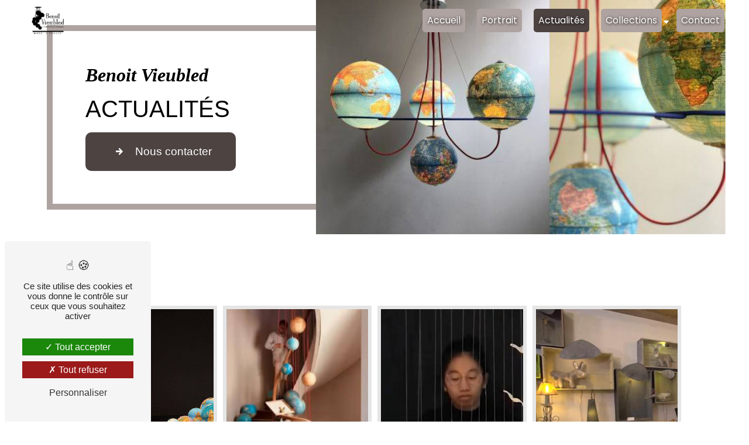

--- FILE ---
content_type: text/html; charset=UTF-8
request_url: https://benoit-vieubled.com/fr/page/actualites
body_size: 8976
content:
<!doctype html>
<html lang="fr">
<head>
    <meta charset="UTF-8"/>
    <meta name="viewport" content="width=device-width, initial-scale=1, shrink-to-fit=no">
    <title>Nos actualités et créations  à Biscarrosse - Benoit VIEUBLED</title>
    <script type="text/javascript" src="/bundles/tarteaucitron/tarteaucitron_services.js"></script>
<script type="text/javascript" src="/bundles/tarteaucitron/tarteaucitron.js"></script>
<script type="text/javascript"
        id="init_tac"
        data-iconposition="BottomLeft"
        data-bodyposition="bottom"
        data-iconsrc="/bundles/tarteaucitron/logo-cookies.svg"
        src="/bundles/tarteaucitron/inittarteaucitron.js"></script>

                                <link rel="stylesheet" href="/css/1d74327.css" type="text/css"/>
                                <link href="https://fonts.googleapis.com/css2?family=Poppins:wght@100;400;900&display=swap"
                  rel="stylesheet">    <link rel="shortcut icon" type="image/png" href="/uploads/media/images/cms/medias/cb5c2ffaca3a916b4e39c1249e80655172f0604c.png"/><meta name="keywords" content=""/>
    <meta name="description" content="Dans son atelier galerie situé à Biscarrosse, Benoit Vieubled s’intéresse à la sensibilité et à la transparence de la lumière et les traduit dans des créations originales et luxueuses réalisées à la main. Contactez-nous et découvrez ses créations !"/>

    

                        <script src="/js/0e4889b.js"></script>
                <style>
                    .primary-color {
            color: #333;
        }

        .primary-color {
            color: #333;
        }

        .secondary-bg-color {
            background-color: #4d4442;
        }

        .secondary-color {
            color: #4d4442;
        }

        .tertiary-bg-color {
            background-color: #fff;
        }

        .tertiary-color {
            color: #fff;
        }

        .config-font {
            font-family: Poppins, sans-serif;
        }

        @font-face{font-family:Poppins, sans-serif;font-style:normal;font-weight:400;src:local('sans serif'), local('sans-serif'), local(Poppins);font-display:swap;}h1{color:#4d4442;font-family:'League Spartan', sans-serif;letter-spacing:0px !important;text-transform:none !important;font-size:3em;font-weight:500 !important;text-transform:uppercase !important}h2{color:#121212;font-family:'Boska', serif;font-style:italic;font-size:2.5em}h2 strong{color:#4d4442}.slider-content h1{display:none}.slider-content h2{display:none;white-space:flex-wrap}h3{color:#4d4442;font-size:1.5em;font-family:'League Spartan', sans-serif;letter-spacing:0px !important;text-transform:none;text-transform:uppercase}h4{color:#121212;font-family:'League Spartan', sans-serif}@media (max-width:992px){h4{font-size:1.5em}h3{font-size:1em !important}}h5{color:#121212;font-family:Poppins, sans-serif}h6{color:#121212;font-family:Poppins, sans-serif}p{letter-spacing:0.02em;line-height:1.7}a{color:#4d4442}a:hover,a:focus{text-decoration:none;transition:0.3s}hr{border-top:3px solid #aea3a0;width:20%}.scrollTop{background-color:#4d4442;color:#fff;border-radius:10px}.scrollTop:hover{background-color:#4d4442;opacity:0.8;color:#fff}::-webkit-scrollbar{width:6px;background:transparent}::-webkit-scrollbar-thumb{background:#4d4442;border-radius:15px}.btn{background:#4d4442}.btn i{background-color:#4d4442}.btn:hover{color:#fff;background-color:#000}.btn:after{background:rgba(60, 60, 60, 0.1)}.error-content .btn-error{border:1px solid #4d4442;background-color:#4d4442;color:#fff;transition:all 0.3s}.top-menu .dropdown-top-menu-bar .dropdown-toggle{background-color:transparent}.top-menu .dropdown-menu li a{color:#333 !important}.top-menu .affix-top{background-color:transparent;margin:0 1em}.top-menu .affix-top li a{font-family:Poppins, sans-serif;transition:0.3s;text-align:center;text-shadow:1px 1px 5px #000;color:#fff;background-color:#aea3a0;border-radius:5px}.top-menu .affix-top li a:hover{opacity:1;background-color:#8d8381;border-radius:5px}.top-menu .affix{background-color:#fff;margin:1em;border-radius:10px;border-bottom:2px solid #4d4442}.top-menu .affix li a{font-family:Poppins, sans-serif;transition:0.3s}.top-menu .affix li a:hover{opacity:1;color:#000}.top-menu .navbar-brand{font-family:Poppins, sans-serif}.top-menu .affix-top .navbar-brand img{filter:brightness(0)}.top-menu .active > a:first-child{border-radius:5px;background-color:#4d4442 !important;color:#fff}.top-menu .dropdown-menu li{padding:8px 15px}.top-menu .dropdown-menu li a{width:100%;color:#fff}.top-menu .dropdown-menu li:first-child{border-top:1px solid #4d4442}.top-menu .dropdown-menu .active a{color:#fff}.top-menu .navbar-blog-pages{background:#333}@media (min-width:1200px) and (max-width:1300px){.bg{padding:3em 5em 0em 5em !important}.banner-content h1{font-size:2.5em !important}.banner-content h2{font-size:2em !important}.article-page-content{padding:10em 3em}.livre.two-columns-text-content::after{display:none}.livre span:before{top:2% !important;font-size:3em !important}.livre.two-columns-text-content .item-content{padding:2em !important}}@media (min-width:992px) and (max-width:1200px){.bg{padding:3em 5em 0em 5em !important}.livre.two-columns-text-content::after{display:none}.livre span:before{top:2% !important;font-size:3em !important}.livre.two-columns-text-content .item-content{padding:2em !important}.top-menu .affix-top{background-color:transparent}.top-menu .affix-top li a{color:#fff}.top-menu .affix-top .active > a:first-child{border-radius:5px;background-color:#4d4442 !important;color:#fff}.top-menu .affix{background-color:#fff}.top-menu .affix li{color:#fff}.top-menu .affix .active > a:first-child{border-radius:5px;background-color:#4d4442 !important;color:#fff}.top-menu .btn-call-to-action{color:#fff !important}.navbar .navbar-brand img{max-width:80px;width:80px}}@media (max-width:992px){.articles-list-content{padding:2em !important}.livre.two-columns-text-content::after{display:none}.livre.two-columns-text-content .item-content{padding:3em !important}.livre span:before{top:2.5% !important;left:14% !important;font-size:3em !important}.bg{padding:3em 1em 0em 1em !important}.livre.two-columns-text-content{padding:0em !important;margin:0em !important;box-shadow:none !important}.top-menu .affix-top li a{color:#fff !important}.banner-content .text-content{padding:2em !important;margin:2em !important}.banner-content h1{font-size:2em !important}.banner-content h2{font-size:1.5em !important}.btn-bloc.text-bloc-content{padding:2em !important}.banner-content .text-content{z-index:5 !important;position:initial !important;width:100%;padding:2em !important;border:10px solid #aea3a0;margin:1em !important}.banner-content h1,.banner-content h2{color:#fff !important}.banner-content .img{background-size:cover !important;left:0 !important}.banner-content .opacity-banner{z-index:2 !important;opacity:0.7 !important;background-color:#000 !important}.article-page-content .text-content .align-content .content{padding:3em 10em 2em 0em}.top-menu .affix .navbar-toggler,.top-menu .affix-top .navbar-toggler{background-color:#4d4442}.top-menu .affix .navbar-nav li .nav-link,.top-menu .affix-top .navbar-nav li .nav-link,.top-menu .affix .navbar-nav li a,.top-menu .affix-top .navbar-nav li a{color:#4d4442}.top-menu .affix .navbar-nav .dropdown-menu,.top-menu .affix-top .navbar-nav .dropdown-menu{background-color:rgba(77, 68, 66, 0.1)}.top-menu .affix .navbar-nav .navbar-toggler,.top-menu .affix-top .navbar-nav .navbar-toggler{background-color:#4d4442}.top-menu .affix .navbar-nav .active a,.top-menu .affix-top .navbar-nav .active a{border-radius:5px;background-color:#4d4442;color:#fff}.top-menu .affix .social-network a,.top-menu .affix-top .social-network a{color:#4d4442}.top-menu .affix .btn-call-to-action,.top-menu .affix-top .btn-call-to-action{color:#fff}.top-menu .navbar-toggler{background-color:#4d4442}.navbar .navbar-brand img{max-width:70px;width:70px}}#sidebar{background-color:#fff}.sidebar .sidebar-header strong{color:#757575;font-family:Poppins, sans-serif;font-size:1.5em}.sidebar li a{font-family:Poppins, sans-serif;font-size:17px;color:#787878;transition:all 0.3s}.sidebar li ul li a{font-size:15px}.sidebar li .dropdown-toggle{color:#4d4442 !important}.sidebar li .nav-link:hover{color:#4d4442;padding-left:25px}.sidebar .active a:first-child{color:#4d4442}.sidebar .social-network ul:before{background-color:#4d4442}.sidebar .social-network ul li a{background-color:#4d4442;color:#fff}.hamburger.is-open .hamb-top,.hamburger.is-closed .hamb-top,.hamburger.is-open .hamb-middle,.hamburger.is-closed .hamb-middle,.hamburger.is-open .hamb-bottom,.hamburger.is-closed .hamb-bottom{background:#4d4442}.slider-content .carousel-fade{height:90vh}.slider-content .carousel-fade .carousel-item{background-size:contain !important}.slider-content .home-slider-text .btn-slider-content{margin-top:78vh}.slider-content .carousel-fade .arrow-down-content{display:none}.slider-content .btn:hover{background-color:#000}.slider-content h3{color:#fff}.slider-content img{max-width:300px;height:auto}.slider-content p{color:#fff}.slider-content .line-slider-content .line,.slider-content .line-slider-content .line2,.slider-content .line-slider-content .line3,.slider-content .line-slider-content .line4{background:#fff}.slider-content .carousel-indicators .active{background-color:#333}.slider-content .btn-slider-call-to-action{color:#fff;background-color:#8d8381;margin-left:1%}.slider-content .btn-slider-call-to-action:after{background-color:#4d4442}.slider-content .btn-slider-call-to-action:hover i{background-color:#fff;color:#4d4442}.slider-content .background-pattern{opacity:0.2}.slider-content .background-opacity-slider{background-color:#000;opacity:0}@media (max-width:992px){.two-columns-content .img-content{background-size:cover !important}.two-columns-content .img-content .parent-auto-resize-img-child a img{height:100% !important}}.two-columns-content h2::after,.three-columns-text-content h2::after{content:"";display:block;margin-top:10px;width:10%;height:3px;background-color:#aea3a0;position:absolute;transition:all 0.3s ease-in-out}.two-columns-content:hover h2::after,.three-columns-text-content:hover h2::after{width:50%;height:3px;transition:all 0.3s ease-in-out}@media (max-width:992px){.two-columns-content h2::after,.three-columns-text-content h2::after{display:none}}.two-columns-content h2{padding-bottom:1%}.two-columns-content .img-content{background-size:contain !important}.two-columns-content .bloc-texte{background-color:transparent}.display-media-left{background-color:#fff !important}@media (min-width:992px) and (max-width:1200px){.three-columns-text-content h2{font-size:2em}.banner-content h1{font-size:2em !important}.banner-content h2{font-size:1.5em !important}.banner-content .text-content{padding:2em !important;margin:2em !important}}@media (max-width:992px){.two-columns-content{padding:1em}.two-columns-content .text-content h2{font-size:2em !important}.two-columns-content .text-content h3{font-size:1em !important}.two-columns-content .text-content .btn-content{display:flex;justify-content:flex-start}.three-columns-text-content{background-color:#e5e5e5}.three-columns-text-content .text-content h2{font-size:2em !important}.three-columns-text-content .text-content h3{font-size:1em !important}}@media (min-width:992px){.two-columns-content{padding:4em}.two-columns-text-content{padding:6em}.three-columns-text-content{background-color:rgba(77, 68, 66, 0.2);padding:5em}}.two-columns-content .img-content .parent-auto-resize-img-child a img{box-shadow:none !important;border-radius:5px !important}.two-columns-presentation-content .bloc-left h3{color:#4d4442}.two-columns-presentation-content .bloc-left h1,.two-columns-presentation-content .bloc-left h2,.two-columns-presentation-content .bloc-left p,.two-columns-presentation-content .bloc-left span{color:#fff}.two-columns-presentation-content .bloc-left .opacity-left{background-color:#333}.two-columns-presentation-content .bloc-left .logo-content img{max-width:300px;height:auto}.two-columns-presentation-content .bloc-right h1,.two-columns-presentation-content .bloc-right h2,.two-columns-presentation-content .bloc-right h3,.two-columns-presentation-content .bloc-right p,.two-columns-presentation-content .bloc-right span{color:#111}.two-columns-presentation-content .bloc-right .opacity-right{background-color:#4d4442}.two-columns-presentation-content .bloc-right .logo-content img{max-width:300px;height:auto}.two-columns-presentation-content .typewrite{color:#525252;font-family:Poppins, sans-serif;font-size:2em}.two-columns-slider-content .text-content .bloc-left{background-color:#fff;-webkit-box-shadow:10px 10px 29px -23px rgba(0, 0, 0, 1);-moz-box-shadow:10px 10px 29px -23px rgba(0, 0, 0, 1);box-shadow:10px 10px 29px -23px rgba(0, 0, 0, 1)}.two-columns-slider-content .text-content .bloc-right{background-color:#fff;-webkit-box-shadow:-10px 10px 29px -23px rgba(0, 0, 0, 1);-moz-box-shadow:-10px 10px 29px -23px rgba(0, 0, 0, 1);box-shadow:-10px 10px 29px -23px rgba(0, 0, 0, 1)}.two-columns-slider-content .carousel-caption span{color:#fff;font-family:Poppins, sans-serif;font-style:italic}.two-columns-slider-content .carousel-indicators .active{background-color:#4d4442}.video-container .text-content .btn-content .btn{color:#fff !important}.video-container .opacity-video{background-color:#333;opacity:0.5}.video-container .container{margin-left:0 !important}.video-container .text-content h3{color:#fff}.video-container .text-content img{max-width:95px;height:auto;content:url('/uploads/media/images/cms/medias/thumb_/cms/medias/6336b42059abf_images_small.png')}.video-container .text-content h2{font-size:4em !important;color:#4d4442}.video-container .text-content h1{font-size:2em;margin-bottom:0;margin-top:1em;color:#fff}.video-container .text-content img{max-width:100px}.video-container .text-content .btn-video-call-to-action{color:#fff}.video-container .text-content .btn-video-call-to-action:after{background-color:#4d4442}.video-container .text-content .btn-video-call-to-action:hover i{background-color:#fff;color:#4d4442}.video-container .logo-content{display:flex;justify-content:flex-start !important}.video-container .btn-content{display:flex;justify-content:flex-start !important;text-align:left}@media (max-width:992px){.video-container{margin-top:0 !important}.video-container .logo-content{display:flex;justify-content:center !important}.video-container .text-content h2{font-size:2em !important}.video-container .text-content h1{font-size:1.5em !important}}.banner-content .text-content{z-index:0;position:relative;width:100%;padding:3.5em;border:10px solid #aea3a0;margin:5em}.banner-content .img{background-size:contain !important;left:19.5%}.banner-content{height:400px}.banner-content h1,.banner-content h2,.banner-content h3,.banner-content h4,.banner-content h5,.banner-content h6,.banner-content p{color:black}.banner-content h1{font-size:3.5em;text-transform:inherit}.banner-content h3{width:auto;background:transparent}.banner-content .logo-content img{max-width:100px !important;margin-bottom:1em}.banner-content .content-btn{display:flex;justify-content:flex-start}.banner-content .opacity-banner{z-index:0;opacity:0;background-color:#fff}@media (max-width:992px){.banner-content h1{margin-top:1em;font-size:1.5em}.banner-content h2{font-size:2.5em}}.banner-video-content .opacity-banner{opacity:0.4;background-color:#fff}.bg.form-contact-content{padding:2em 5em !important}.form-contact-content h4{font-family:'Boska', serif;font-weight:bold;font-style:italic;font-size:2.5em;color:#4d4442}.form-contact-content .btn-contact-form:hover:before{background-color:#4d4442}.form-contact-content .form-control:focus{border-color:#4d4442;box-shadow:0 0 0 0.2em rgba(77, 68, 66, 0.35)}.form-contact-content .sending-message i{color:#4d4442}.form-guest-book-content h4{font-size:2.5em;color:#4d4442}.form-guest-book-content .btn-guest-book-form:hover:before{background-color:#4d4442}.form-guest-book-content .form-control:focus{border-color:#4d4442;box-shadow:0 0 0 0.2em rgba(246, 224, 176, 0.35)}.form-guest-book-content .sending-message i{color:#4d4442}.activity-content h3{width:auto;background:transparent;color:#4d4442}.activity-content .bloc-content .img-content{border-radius:5px 5px 0 0}.activity-content .bloc-content .text-content{border-radius:0 0 5px 5px}.activity-content .btn-content a{font-family:Poppins, sans-serif;background-color:#4d4442;color:#fff}.activity-content .btn-content a:hover{background-color:#fff;color:#4d4442;border:1px solid #4d4442}.activity-content{background:rgba(230, 190, 183, 0.5) !important}.partners-content .owl-prev,.partners-content .owl-next{background-color:#4d4442 !important;color:#fff}.partners-content p{font-family:Poppins, sans-serif}.guest-book-content .item .avatar{background-color:#4d4442;color:#fff}.guest-book-content strong{font-family:Poppins, sans-serif;color:#4d4442}.guest-book-content p{font-family:Poppins, sans-serif}.informations-content{background-color:#4d4442;color:#fff}.informations-content .item-content .row{background:transparent}.informations-content .item-content .item p{font-size:0.8em}.informations-content .item-content .item .icon-content i{color:#fff;opacity:1}.informations-content strong{font-family:'League Spartan', sans-serif;color:#fff}.informations-content i{color:#fff}.informations-content .item-content .item a{color:#fff}.footer-content{background-color:#121212;color:#fff}.footer-content .btn-seo{font-family:Poppins, sans-serif}.footer-content a{color:#fff}.seo-page .information-seo-item-icon i{color:#4d4442}.seo-page .form-control:focus{border-color:#4d4442;box-shadow:0 0 0 0.2em rgba(77, 68, 66, 0.35)}.seo-page .form-title{font-family:Poppins}.seo-page .sending-message i{color:#4d4442}.seo-page h3{text-transform:none}.seo-page .banner-content h1,.seo-page .banner-content h2,.seo-page .banner-content h3{color:#fff}.top-menu .dropdown-menu li a{text-shadow:none}.articles-list-content .row{justify-content:center}.article-page-content .text-content .align-content .content{border:10px solid #aea3a0}.articles-list-content .item-category{font-family:Poppins, sans-serif;color:#fff;background-color:#4d4442}.articles-list-content .btn-article{background-color:#4d4442;color:#fff;border:none}.articles-list-content .item{background-color:#e5e5e5;border:5px solid #fff}.articles-list-content .item .date-content{display:none !important}.articles-list-content .item .text-content h4{font-family:Poppins;font-weight:700}.articles-list-content .item .image-content img{width:auto;height:100%}.articles-list-content{padding:5em}@media (min-width:768px){.articles-list-content .col-xl-3{flex:0 0 23%;max-width:23%}}.article-page-content .category-article-page{font-family:Poppins, sans-serif;color:#fff;background-color:#4d4442}.services-list-content .item-content .item .category{font-family:Poppins, sans-serif;color:#4d4442}.services-list-content .item-content .item .link{font-family:Poppins, sans-serif}.service-page-content .category-service-page{font-family:Poppins, sans-serif;color:#fff;background-color:#4d4442}.products-list-content{max-width:1400px;margin:auto}.products-list-content .item-content .item{background:#e5e5e5;margin:10px;height:580px !important;padding:1em}.products-list-content .item-content .item .price{bottom:29%;right:1em}.products-list-content .item-content .item a{display:flex;justify-content:center !important;flex-direction:column;align-items:center !important}.products-list-content .item-content .item a .image-content{position:relative !important;right:0;left:0;height:350px !important;top:0;padding:0 !important}.products-list-content .item-content .item a .text-content{background:transparent !important;padding:4em 0 0;margin:0}.products-list-content .item-content .item a .text-content .category{top:1em;left:0}.products-list-content .item-content .item a .text-content .category .item-category{background:black;border-radius:0}.products-list-content .item-content .item a .text-content .description{margin-top:20px}.products-list-content .item-content .item a .text-content .description h3,.products-list-content .item-content .item a .text-content .description h4,.products-list-content .item-content .item a .text-content .description h2,.products-list-content .item-content .item a .text-content .description p{font-size:0.8em !important}.products-list-content .item-content .item a .text-content .description *{margin-bottom:0;line-height:1.4 !important}.products-list-content .item-content .item a .text-content .description ul li{font-size:12px !important}.products-list-content .item-content .item:hover .text-content{padding:4em 0 0 !important}.products-list-content .item-content .item:hover .image-content{margin:0;right:0;top:0}@media (min-width:992px){.products-list-content .col-lg-4{flex:0 0 30%;max-width:30% !important}}.link-id-content{padding:3em 1em}.link-id-content .opacity{background-color:rgba(174, 163, 160, 0.2)}.link-id-content .title-content{font-size:1.2em}.link-id-content .title-content h2{font-size:1.8em}.product-page-content .category-product-page{font-family:Poppins, sans-serif;color:#fff;background-color:#4d4442}.document-content .background-pattern{background-color:#4d4442}.document-content .title-content strong{font-family:Poppins, sans-serif}.items-content{background-color:#dadada;display:flex;justify-content:space-around}.items-content h3{width:auto;background:transparent}.items-content .item .image{transition:transform 0.2s}.items-content .item .image:hover{transform:scale(1.5)}@media (max-width:992px){.items-content h2{font-size:2em}.items-content{padding:2em !important}.items-content h4{margin-bottom:1em}}.after-before-content h1,.after-before-content h2,.after-before-content h3,.after-before-content h4{font-family:Poppins, sans-serif;color:#4d4442}.collapse-container .btn-collapse{color:#121212}.collapse-container .icofont-container{background-color:#4d4442}.schedule-content{background-color:#4d4442}.schedule-content h3{width:auto;background:transparent}.schedule-content .schedule-content-items:nth-child(2n+1){background:rgba(255, 255, 255, 0.8)}.schedule-content .schedule-content-items-active{background-color:rgba(0, 0, 0, 0.7);color:#fff}.newsletter-content h3{width:auto;background:transparent}.newsletter-content a{color:#333}.newsletter-content .opacity-newsletter{background-color:rgba(77, 68, 66, 0.8)}.top-menu .navbar-blog-pages{background-color:#fff !important}.article-page-content .text-content .align-content .content{background-color:#fff !important}.article-page-content .text-content h1{font-family:'Rufina', serif !important}.btn-bloc.text-bloc-content{padding:2em 20em 3em 20em}.btn-bloc .btn{margin:auto;width:fit-content}.btn-bloc .btn:hover{background-color:#aea3a0}@media (min-width:992px){.text-bloc-content{padding:6em 20em}}@media (max-width:992px){.text-bloc-content{padding:2em}}.image-full-width-text-content .container-fluid{background-attachment:fixed !important}.image-full-width-text-content .text-content [data-aos^=fade][data-aos^=fade].aos-animate{background:#fff;padding:2em;border-radius:5px}.image-full-width-text-content .text-content [data-aos^=fade][data-aos^=fade].aos-animate{color:#000 !important;border:7px solid #8d8381}.btn{color:#fff !important}.image-full-width-text-content .text-content .btn{background-color:#4d4442;padding:1em !important}.image-full-width-text-content .text-content .btn i{background-color:#dadada}iframe{width:100%}.livre.two-columns-text-content p{text-align:justify}.livre.two-columns-text-content::after{content:'';width:40px;height:100%;left:50%;transform:translateX(-50%);bottom:0;top:0;position:absolute;background:linear-gradient(to right, transparent 0%, rgba(0, 0, 0, .2) 46%, rgba(0, 0, 0, .5) 49%, rgba(0, 0, 0, .6) 50%, rgba(0, 0, 0, .5) 51%, rgba(0, 0, 0, .2) 52%, transparent 100%)}.livre.two-columns-text-content{padding:3em;margin:6em;box-shadow:#000 0 1em 3em;position:relative}.livre.two-columns-text-content .item-content{padding:5em}.bg{background:url(/uploads/media/images/cms/medias/thumb_/cms/medias/633bdabe10cf1_images_large.jpeg);padding:3em 10em 0em 20em;background-size:contain;background-repeat:no-repeat}.livre .citation{padding:3% 3% 3% 10%;border-left:7px solid #4d4442;background-color:#f3f3f3}.livre span{font-size:1.2em}.livre span:before{top:8%;left:12%;color:#4d4442;font-size:5em;line-height:0.1em;vertical-align:0.1em;content:"“";font-family:"Times New Roman", Times, serif;position:absolute}.gallery-content h2{font-size:1.5em !important}.gallery-content .item{height:350px;padding:0}.gallery-content .grid figure{width:100%;height:auto;margin:10px}.gallery-content .grid figure img{height:auto;width:100%}.gallery-content .grid figure figcaption{width:80%;font-size:1em;font-weight:600;padding:2em}figure.effect-bubba figcaption::after{border-right:1px solid #000;border-left:1px solid #000}figure.effect-bubba figcaption::before{border-top:1px solid #000;border-bottom:1px solid #000}.grid figure figcaption{color:#000}html,body{overflow-x:hidden}.lb-data .lb-details{display:none}
        
                                                                                                        .fb{border:7px solid #8d8381;padding:0;margin:3em 5em}
                                                            </style>

            <!-- Matomo -->
<script type="text/javascript">
  var _paq = window._paq = window._paq || [];
  /* tracker methods like "setCustomDimension" should be called before "trackPageView" */
  _paq.push(['trackPageView']);
  _paq.push(['enableLinkTracking']);
  (function() {
    var u="https://vistalid-statistiques.fr/";
    _paq.push(['setTrackerUrl', u+'matomo.php']);
    _paq.push(['setSiteId', '4362']);
    var d=document, g=d.createElement('script'), s=d.getElementsByTagName('script')[0];
    g.type='text/javascript'; g.async=true; g.src=u+'matomo.js'; s.parentNode.insertBefore(g,s);
  })();
</script>
<!-- End Matomo Code -->

        
</head>
<body class="container-fluid row page-actualites">
<div class="container-fluid">
                            <div class="top-menu">
                <nav id="navbar" class="navbar navbar-expand-lg fixed-top navbar-top affix-top">
                    <a class="navbar-brand" href="/fr">
                                                    <img  alt="head-logo-accueil"  title="head-logo-accueil"  src="/uploads/media/images/cms/medias/thumb_/cms/medias/633c392051dbd_images_medium.png"  width="1000"  height="676"  srcset="/uploads/media/images/cms/medias/thumb_/cms/medias/633c392051dbd_images_small.png 200w, /uploads/media/images/cms/medias/thumb_/cms/medias/633c392051dbd_images_medium.png 1000w, /uploads/media/images/cms/medias/7f300faec8c05c52865b0d7f60024e40ee972865.png 370w"  sizes="(max-width: 1000px) 100vw, 1000px"  loading="lazy" />
                                            </a>
                    <button class="navbar-toggler" type="button" data-toggle="collapse" data-target="#navbarsExampleDefault"
                            aria-controls="navbarsExampleDefault" aria-expanded="false" aria-label="Nav Bar">
                        <span class="navbar-toggler-icon"></span>
                    </button>

                    <div class="collapse navbar-collapse justify-content-end" id="navbarsExampleDefault">
                                                                                <ul class="navbar-nav">
                            
                <li class="first">                    <a class="nav-link" href="/fr/page/accueil">Accueil</a>
    
                            

    </li>


                    
                <li class="">                    <a class="nav-link" href="/fr/page/portrait">Portrait</a>
    
                            

    </li>


                    
                <li class="active">                    <a class="nav-link" href="/fr/page/actualites">Actualités</a>
    
                            

    </li>


                                                        
                            <li class="dropdown-top-menu-bar" id="dropdown" data-toggle="collapse" aria-expanded="false">                    <a class="nav-link"  data-toggle="collapse" aria-expanded="false" class="dropdown-toggle" href="#pagesubmenu6565a89f126b6collections">
            Collections
            <a data-toggle="collapse" aria-expanded="false" class="dropdown-toggle"
               href="#pagesubmenu6565a89f126b6collections"></a>
        </a>
    
                                    <ul class="dropdown-menu" id="pagesubmenu6565a89f126b6collections">
                            
                <li class="first">                    <a class="nav-link" href="/fr/page/ombres-portees">Ombres portées</a>
    
                            

    </li>


                    
                <li class="">                    <a class="nav-link" href="/fr/page/les-classiques">Les classiques</a>
    
                            

    </li>


                    
                <li class="">                    <a class="nav-link" href="/fr/page/les-mappemondes">Les mappemondes</a>
    
                            

    </li>


                    
                <li class="">                    <a class="nav-link" href="/fr/page/mice-s-circus">Mice&#039;s Circus</a>
    
                            

    </li>


                    
                <li class="">                    <a class="nav-link" href="/fr/page/les-naturalis">Les naturalis</a>
    
                            

    </li>


                    
                <li class="">                    <a class="nav-link" href="/fr/page/les-sculpturaux">Les sculpturaux</a>
    
                            

    </li>


                    
                <li class="">                    <a class="nav-link" href="/fr/page/collection-galerie">Collection galerie</a>
    
                            

    </li>


                    
                <li class="last">                    <a class="nav-link" href="/fr/page/cabinet-de-curiosites">Cabinet de curiosités</a>
    
                            

    </li>



    </ul>


    </li>


                    
                <li class="last">                    <a class="nav-link" href="/fr/page/contact">Contact</a>
    
                            

    </li>



    </ul>


                                                                            
                                                <div class="social-network">
                                                    </div>
                                            </div>
                </nav>
            </div>
                        <div role="main" id="content"
         class="margin-top-main container-fluid">
                <div class="container-fluid">
                            <div>
        <div class=" banner-content d-flex justify-content-center align-items-center"
     data-aos="fade-up">
    <div class="img"
         style="background: url('/uploads/media/images/cms/medias/thumb_/cms/medias/633aa4d06dfa6_images_large.jpeg') no-repeat center center; background-size: cover;"></div>
    <div class="opacity-banner"></div>
            <div class="text-content" data-aos="fade-down">
                <div class="col-md-12">
            <h2>Benoit Vieubled</h2>

<h1>Actualit&eacute;s</h1>

        </div>
        <div class="col-md-12 mt-3 content-btn">
                            <a                    href="/fr/page/contact"
                   class="btn btn-banner-call-to-action" data-aos="fade-down"
                   data-aos-delay="200"><i class="icofont-arrow-right"></i> Nous contacter</a>
                    </div>
    </div>
</div><div
                class=" articles-list-content">
    <div class="container title-content" data-aos="fade-down">
        
    </div>

    <div class="container-fluid item-content">
        <div class="row row-eq-height">
                        <div class="item col-md-6 col-xl-3">
                <a href="/fr/post/actualites/musee">
                    <div class="image-content">
                                                    <img  alt="Oeuvre 2 La Traversée 3"  title="Oeuvre 2 La Traversée 3"  src="/uploads/media/images/cms/medias/thumb_/cms/medias/64f8698881c2c_images_medium.jpeg"  width="1000"  height="750"  srcset="/uploads/media/images/cms/medias/thumb_/cms/medias/64f8698881c2c_images_picto.jpeg 25w, /uploads/media/images/cms/medias/thumb_/cms/medias/64f8698881c2c_images_small.jpeg 200w, /uploads/media/images/cms/medias/thumb_/cms/medias/64f8698881c2c_images_medium.jpeg 1000w, /uploads/media/images/cms/medias/thumb_/cms/medias/64f8698881c2c_images_large.jpeg 2300w, /uploads/media/images/cms/medias/82fe79d07d66aeab2b9bcffd98980e6993f3d3f7.jpeg 800w"  sizes="(max-width: 1000px) 100vw, 1000px"  loading="lazy" />
                                            </div>
                    <div class="text-content">
                        <div class="category">
                            <div class="item-category">
                                <strong>Actualités</strong>
                            </div>
                        </div>
                        <div class="title-content">
                            <h4>Musée</h4>
                        </div>
                        <div class="date-content">
                            <span>Publié le 04-10-22</span>
                        </div>
                    </div>
                    <div class="hover-item">
                        <div class="btn btn-article"><i class="icofont-arrow-right"></i> Lire l&#039;article</div>
                    </div>
                </a>
            </div>
                                    <div class="item col-md-6 col-xl-3">
                <a href="/fr/post/actualites/beaugency">
                    <div class="image-content">
                                                    <img  alt="sculpture-sphere-benoit-vieubled"  title="sculpture-sphere-benoit-vieubled"  src="/uploads/media/images/cms/medias/thumb_/cms/medias/6569f14eaaa8b_images_medium.jpeg"  width="1000"  height="739"  srcset="/uploads/media/images/cms/medias/thumb_/cms/medias/6569f14eaaa8b_images_picto.jpeg 25w, /uploads/media/images/cms/medias/thumb_/cms/medias/6569f14eaaa8b_images_small.jpeg 200w, /uploads/media/images/cms/medias/thumb_/cms/medias/6569f14eaaa8b_images_medium.jpeg 1000w, /uploads/media/images/cms/medias/thumb_/cms/medias/6569f14eaaa8b_images_large.jpeg 2299w, /uploads/media/images/cms/medias/65ebd613ef9ce5f30a054313125749fd7d68fb53.jpeg 982w"  sizes="(max-width: 1000px) 100vw, 1000px"  loading="lazy" />
                                            </div>
                    <div class="text-content">
                        <div class="category">
                            <div class="item-category">
                                <strong>Actualités</strong>
                            </div>
                        </div>
                        <div class="title-content">
                            <h4>Beaugency</h4>
                        </div>
                        <div class="date-content">
                            <span>Publié le 04-10-22</span>
                        </div>
                    </div>
                    <div class="hover-item">
                        <div class="btn btn-article"><i class="icofont-arrow-right"></i> Lire l&#039;article</div>
                    </div>
                </a>
            </div>
                                    <div class="item col-md-6 col-xl-3">
                <a href="/fr/post/actualites/papillon-blanc">
                    <div class="image-content">
                                                    <img  alt="femme-aux-papillons-benoit-vieubled"  title="femme-aux-papillons-benoit-vieubled"  src="/uploads/media/images/cms/medias/thumb_/cms/medias/6569f0f575915_images_medium.jpeg"  width="1000"  height="673"  srcset="/uploads/media/images/cms/medias/thumb_/cms/medias/6569f0f575915_images_picto.jpeg 25w, /uploads/media/images/cms/medias/thumb_/cms/medias/6569f0f575915_images_small.jpeg 200w, /uploads/media/images/cms/medias/thumb_/cms/medias/6569f0f575915_images_medium.jpeg 1000w, /uploads/media/images/cms/medias/thumb_/cms/medias/6569f0f575915_images_large.jpeg 2300w, /uploads/media/images/cms/medias/bb9a3ef7b7b37b7256320e36d59f76fb160b436b.jpeg 1072w"  sizes="(max-width: 1000px) 100vw, 1000px"  loading="lazy" />
                                            </div>
                    <div class="text-content">
                        <div class="category">
                            <div class="item-category">
                                <strong>Actualités</strong>
                            </div>
                        </div>
                        <div class="title-content">
                            <h4>Papillon blanc</h4>
                        </div>
                        <div class="date-content">
                            <span>Publié le 04-10-22</span>
                        </div>
                    </div>
                    <div class="hover-item">
                        <div class="btn btn-article"><i class="icofont-arrow-right"></i> Lire l&#039;article</div>
                    </div>
                </a>
            </div>
                                    <div class="item col-md-6 col-xl-3">
                <a href="/fr/post/actualites/interview-lmf5">
                    <div class="image-content">
                                                    <img  alt="benoit-vieubled-interview-lmf5"  title="benoit-vieubled-interview-lmf5"  src="/uploads/media/images/cms/medias/thumb_/cms/medias/633c09e182dc0_images_medium.jpeg"  width="1000"  height="560"  srcset="/uploads/media/images/cms/medias/thumb_/cms/medias/633c09e182dc0_images_picto.jpeg 25w, /uploads/media/images/cms/medias/thumb_/cms/medias/633c09e182dc0_images_small.jpeg 200w, /uploads/media/images/cms/medias/thumb_/cms/medias/633c09e182dc0_images_medium.jpeg 1000w, /uploads/media/images/cms/medias/thumb_/cms/medias/633c09e182dc0_images_large.jpeg 2299w, /uploads/media/images/cms/medias/54ad9fea6064e2dbf511367ce926e080.jpeg 1903w"  sizes="(max-width: 1000px) 100vw, 1000px"  loading="lazy" />
                                            </div>
                    <div class="text-content">
                        <div class="category">
                            <div class="item-category">
                                <strong>Actualités</strong>
                            </div>
                        </div>
                        <div class="title-content">
                            <h4>Interview LMF5</h4>
                        </div>
                        <div class="date-content">
                            <span>Publié le 04-10-22</span>
                        </div>
                    </div>
                    <div class="hover-item">
                        <div class="btn btn-article"><i class="icofont-arrow-right"></i> Lire l&#039;article</div>
                    </div>
                </a>
            </div>
                    </div>
        <div class="row row-eq-height">
                                </div>
    </div>

</div>

<div
                class="fb text-bloc-content">
    <div class="animation-content" data-aos="fade-down">
        <p>&nbsp;</p>

<p><img alt="" src="/uploads/media/images/cms/medias/2e5df2a77d10f2b443df15a3100558e6.png" style="display:block; height:75px; margin:auto; width:75px" /></p>

<hr />
<p>&nbsp;</p>
<script src="https://apps.elfsight.com/p/platform.js" defer></script>
<div class="elfsight-app-276c1a88-c7dd-48b1-a1ad-761963d04329"></div>



    </div>
</div>
<div
                class=" informations-content"
        >
        <div class="row informations-list">
                            <div class="col-xl-12 item-content">
                                        <div class="item col-lg-12 col-xl-4" data-aos="fade-down">
        <div class="row">
            <div class="col-lg-12 col-xl-4 icon-content">
                <i class="icofont-location-pin"></i>
            </div>
            <div class="col-lg-12 col-xl-8 informations">
                <div class="col-12">
                    <strong>Adresse</strong>
                </div>
                <div class="col-12">
                    <p>Les Hangars (Saint-Michel), 22 rue des Allamandiers, 33800 Bordeaux - 
                    <em> Rencontre avec le créateur sur rendez-vous</em></p>
                    <p>240 Chemin de Chicoutas, 40600 Biscarrosse -
                   <em>uniquement sur rendez-vous </em> </p>
                </div>
            </div>
        </div>
    </div>
    <div class="col-lg-12 col-xl-4" data-aos="fade-up">
        <div class="item">
            <div class="row">
                <div class="col-lg-12 col-xl-4  icon-content">
                    <i class="icofont-phone"></i>
                </div>
                <div class="col-lg-12 col-xl-8  informations">
                    <div class="col-12">
                        <strong>Téléphone</strong>
                    </div>
                    <div class="col-12">
                        <p><a href='tel:+ 33 6 81 13 54 54'>+ 33 6 81 13 54 54</a></p>
                                            </div>
                </div>
            </div>
        </div>
    </div>
    <div class="col-lg-12 col-xl-4" data-aos="fade-down">
        <div class="item">
            <div class="row">
                <div class="col-lg-12 col-xl-4 icon-content">
                    <i class="icofont-letter"></i>
                </div>
                <div class="col-lg-12 col-xl-8 informations">
                    <div class="col-12">
                        <strong>Email</strong>
                    </div>
                    <div class="col-12">
                        <p><a href='mailto:atelier.bvieubled@wanadoo.fr'>atelier.bvieubled@wanadoo.fr</a></p>
                    </div>
                </div>
            </div>
        </div>
    </div>
                            </div>
                    </div>
</div>
    </div>
        </div>
        <footer class="footer-content">
    <div class="container text-center seo-content">
        <a class="btn btn-seo" data-toggle="collapse" href="#frequently_searched" role="button"
           aria-expanded="false" aria-controls="frequently_searched">
            Recherches fréquentes
        </a>
        <div class="collapse" id="frequently_searched">
                            <a href="/fr/page/createur-de-luminaires/paris">créateur de luminaires Paris <span>-</span> </a>
                            <a href="/fr/page/createur-de-luminaires/bordeaux">créateur de luminaires Bordeaux <span>-</span> </a>
                            <a href="/fr/page/createur-de-luminaires/orleans">créateur de luminaires Orléans <span>-</span> </a>
                            <a href="/fr/page/createur-de-luminaires/hossegor">créateur de luminaires Hossegor <span>-</span> </a>
                            <a href="/fr/page/createur-de-luminaires/biarritz">créateur de luminaires Biarritz <span>-</span> </a>
                            <a href="/fr/page/createur-de-luminaires/la-teste-de-buch">créateur de luminaires La Teste-de-Buch <span>-</span> </a>
                            <a href="/fr/page/createur-de-luminaires/isle-sur-la-sorgue">créateur de luminaires Isle-sur-la-sorgue <span>-</span> </a>
                            <a href="/fr/page/luminaires/paris">luminaires Paris <span>-</span> </a>
                            <a href="/fr/page/luminaires/bordeaux">luminaires Bordeaux <span>-</span> </a>
                            <a href="/fr/page/luminaires/orleans">luminaires Orléans <span>-</span> </a>
                            <a href="/fr/page/luminaires/hossegor">luminaires Hossegor <span>-</span> </a>
                            <a href="/fr/page/luminaires/biarritz">luminaires Biarritz <span>-</span> </a>
                            <a href="/fr/page/luminaires/la-teste-de-buch">luminaires La Teste-de-Buch <span>-</span> </a>
                            <a href="/fr/page/luminaires/isle-sur-la-sorgue">luminaires Isle-sur-la-sorgue <span>-</span> </a>
                            <a href="/fr/page/lampe/paris">lampe Paris <span>-</span> </a>
                            <a href="/fr/page/lampe/bordeaux">lampe Bordeaux <span>-</span> </a>
                            <a href="/fr/page/lampe/orleans">lampe Orléans <span>-</span> </a>
                            <a href="/fr/page/lampe/hossegor">lampe Hossegor <span>-</span> </a>
                            <a href="/fr/page/lampe/biarritz">lampe Biarritz <span>-</span> </a>
                            <a href="/fr/page/lampe/la-teste-de-buch">lampe La Teste-de-Buch <span>-</span> </a>
                            <a href="/fr/page/lampe/isle-sur-la-sorgue">lampe Isle-sur-la-sorgue <span>-</span> </a>
                            <a href="/fr/page/decoration-d-interieur/paris">décoration d&#039;intérieur Paris <span>-</span> </a>
                            <a href="/fr/page/decoration-d-interieur/bordeaux">décoration d&#039;intérieur Bordeaux <span>-</span> </a>
                            <a href="/fr/page/decoration-d-interieur/orleans">décoration d&#039;intérieur Orléans <span>-</span> </a>
                            <a href="/fr/page/decoration-d-interieur/hossegor">décoration d&#039;intérieur Hossegor <span>-</span> </a>
                            <a href="/fr/page/decoration-d-interieur/biarritz">décoration d&#039;intérieur Biarritz <span>-</span> </a>
                            <a href="/fr/page/decoration-d-interieur/la-teste-de-buch">décoration d&#039;intérieur La Teste-de-Buch <span>-</span> </a>
                            <a href="/fr/page/decoration-d-interieur/isle-sur-la-sorgue">décoration d&#039;intérieur Isle-sur-la-sorgue <span>-</span> </a>
                            <a href="/fr/page/designer-de-lumieres/paris">designer de lumières Paris <span>-</span> </a>
                            <a href="/fr/page/designer-de-lumieres/bordeaux">designer de lumières Bordeaux <span>-</span> </a>
                            <a href="/fr/page/designer-de-lumieres/orleans">designer de lumières Orléans <span>-</span> </a>
                            <a href="/fr/page/designer-de-lumieres/hossegor">designer de lumières Hossegor <span>-</span> </a>
                            <a href="/fr/page/designer-de-lumieres/biarritz">designer de lumières Biarritz <span>-</span> </a>
                            <a href="/fr/page/designer-de-lumieres/la-teste-de-buch">designer de lumières La Teste-de-Buch <span>-</span> </a>
                            <a href="/fr/page/designer-de-lumieres/isle-sur-la-sorgue">designer de lumières Isle-sur-la-sorgue <span>-</span> </a>
                            <a href="/fr/page/piece-unique/paris">pièce unique Paris <span>-</span> </a>
                            <a href="/fr/page/piece-unique/bordeaux">pièce unique Bordeaux <span>-</span> </a>
                            <a href="/fr/page/piece-unique/orleans">pièce unique Orléans <span>-</span> </a>
                            <a href="/fr/page/piece-unique/hossegor">pièce unique Hossegor <span>-</span> </a>
                            <a href="/fr/page/piece-unique/biarritz">pièce unique Biarritz <span>-</span> </a>
                            <a href="/fr/page/piece-unique/la-teste-de-buch">pièce unique La Teste-de-Buch <span>-</span> </a>
                            <a href="/fr/page/piece-unique/isle-sur-la-sorgue">pièce unique Isle-sur-la-sorgue <span>-</span> </a>
                            <a href="/fr/page/artisanat-d-art/paris">artisanat d&#039;art Paris <span>-</span> </a>
                            <a href="/fr/page/artisanat-d-art/bordeaux">artisanat d&#039;art Bordeaux <span>-</span> </a>
                            <a href="/fr/page/artisanat-d-art/orleans">artisanat d&#039;art Orléans <span>-</span> </a>
                            <a href="/fr/page/artisanat-d-art/hossegor">artisanat d&#039;art Hossegor <span>-</span> </a>
                            <a href="/fr/page/artisanat-d-art/biarritz">artisanat d&#039;art Biarritz <span>-</span> </a>
                            <a href="/fr/page/artisanat-d-art/la-teste-de-buch">artisanat d&#039;art La Teste-de-Buch <span>-</span> </a>
                            <a href="/fr/page/artisanat-d-art/isle-sur-la-sorgue">artisanat d&#039;art Isle-sur-la-sorgue <span>-</span> </a>
                            <a href="/fr/page/sculpture-lumineuse/paris">sculpture lumineuse Paris <span>-</span> </a>
                            <a href="/fr/page/sculpture-lumineuse/bordeaux">sculpture lumineuse Bordeaux <span>-</span> </a>
                            <a href="/fr/page/sculpture-lumineuse/orleans">sculpture lumineuse Orléans <span>-</span> </a>
                            <a href="/fr/page/sculpture-lumineuse/hossegor">sculpture lumineuse Hossegor <span>-</span> </a>
                            <a href="/fr/page/sculpture-lumineuse/biarritz">sculpture lumineuse Biarritz <span>-</span> </a>
                            <a href="/fr/page/sculpture-lumineuse/la-teste-de-buch">sculpture lumineuse La Teste-de-Buch <span>-</span> </a>
                            <a href="/fr/page/sculpture-lumineuse/isle-sur-la-sorgue">sculpture lumineuse Isle-sur-la-sorgue <span>-</span> </a>
                            <a href="/fr/page/lustre/paris">Lustre Paris <span>-</span> </a>
                            <a href="/fr/page/lustre/bordeaux">Lustre Bordeaux <span>-</span> </a>
                            <a href="/fr/page/lustre/orleans">Lustre Orléans <span>-</span> </a>
                            <a href="/fr/page/lustre/hossegor">Lustre Hossegor <span>-</span> </a>
                            <a href="/fr/page/lustre/biarritz">Lustre Biarritz <span>-</span> </a>
                            <a href="/fr/page/lustre/la-teste-de-buch">Lustre La Teste-de-Buch <span>-</span> </a>
                            <a href="/fr/page/lustre/isle-sur-la-sorgue">Lustre Isle-sur-la-sorgue <span>-</span> </a>
                            <a href="/fr/page/sculpture/paris">sculpture Paris <span>-</span> </a>
                            <a href="/fr/page/sculpture/bordeaux">sculpture Bordeaux <span>-</span> </a>
                            <a href="/fr/page/sculpture/orleans">sculpture Orléans <span>-</span> </a>
                            <a href="/fr/page/sculpture/hossegor">sculpture Hossegor <span>-</span> </a>
                            <a href="/fr/page/sculpture/biarritz">sculpture Biarritz <span>-</span> </a>
                            <a href="/fr/page/sculpture/la-teste-de-buch">sculpture La Teste-de-Buch <span>-</span> </a>
                            <a href="/fr/page/sculpture/isle-sur-la-sorgue">sculpture Isle-sur-la-sorgue <span>-</span> </a>
                            <a href="/fr/page/objet-de-fabrication-francaise/paris">Objet de fabrication française Paris <span>-</span> </a>
                            <a href="/fr/page/objet-de-fabrication-francaise/bordeaux">Objet de fabrication française Bordeaux <span>-</span> </a>
                            <a href="/fr/page/objet-de-fabrication-francaise/orleans">Objet de fabrication française Orléans <span>-</span> </a>
                            <a href="/fr/page/objet-de-fabrication-francaise/hossegor">Objet de fabrication française Hossegor <span>-</span> </a>
                            <a href="/fr/page/objet-de-fabrication-francaise/biarritz">Objet de fabrication française Biarritz <span>-</span> </a>
                            <a href="/fr/page/objet-de-fabrication-francaise/la-teste-de-buch">Objet de fabrication française La Teste-de-Buch <span>-</span> </a>
                            <a href="/fr/page/objet-de-fabrication-francaise/isle-sur-la-sorgue">Objet de fabrication française Isle-sur-la-sorgue <span>-</span> </a>
                            <a href="/fr/page/createur-d-objet-d-exception/paris">Créateur d&#039;objet d&#039;exception Paris <span>-</span> </a>
                            <a href="/fr/page/createur-d-objet-d-exception/bordeaux">Créateur d&#039;objet d&#039;exception Bordeaux <span>-</span> </a>
                            <a href="/fr/page/createur-d-objet-d-exception/orleans">Créateur d&#039;objet d&#039;exception Orléans <span>-</span> </a>
                            <a href="/fr/page/createur-d-objet-d-exception/hossegor">Créateur d&#039;objet d&#039;exception Hossegor <span>-</span> </a>
                            <a href="/fr/page/createur-d-objet-d-exception/biarritz">Créateur d&#039;objet d&#039;exception Biarritz <span>-</span> </a>
                            <a href="/fr/page/createur-d-objet-d-exception/la-teste-de-buch">Créateur d&#039;objet d&#039;exception La Teste-de-Buch <span>-</span> </a>
                            <a href="/fr/page/createur-d-objet-d-exception/isle-sur-la-sorgue">Créateur d&#039;objet d&#039;exception Isle-sur-la-sorgue <span>-</span> </a>
                            <a href="/fr/page/architecte-d-interieur/paris">Architecte d&#039;intérieur Paris <span>-</span> </a>
                            <a href="/fr/page/architecte-d-interieur/bordeaux">Architecte d&#039;intérieur Bordeaux <span>-</span> </a>
                            <a href="/fr/page/architecte-d-interieur/orleans">Architecte d&#039;intérieur Orléans <span>-</span> </a>
                            <a href="/fr/page/architecte-d-interieur/hossegor">Architecte d&#039;intérieur Hossegor <span>-</span> </a>
                            <a href="/fr/page/architecte-d-interieur/biarritz">Architecte d&#039;intérieur Biarritz <span>-</span> </a>
                            <a href="/fr/page/architecte-d-interieur/la-teste-de-buch">Architecte d&#039;intérieur La Teste-de-Buch <span>-</span> </a>
                            <a href="/fr/page/architecte-d-interieur/isle-sur-la-sorgue">Architecte d&#039;intérieur Isle-sur-la-sorgue <span>-</span> </a>
                    </div>
    </div>
    <div class="container-fluid informations-seo-content">
        <p>
            &copy; <a href="https://www.vistalid.fr/">Vistalid </a> &nbsp- 2026
            - Tous droits réservés -&nbsp<a href="/fr/page/mentions-legales"> Mentions légales</a></p>
    </div>
</footer>    </div>
            <a href="#content" class="scrollTop" style="display: none;"><i class="icofont-long-arrow-up icofont-2x"></i></a>
    </div>
            <script src="/js/3ed3d31.js"></script>
    </body>
</html>
